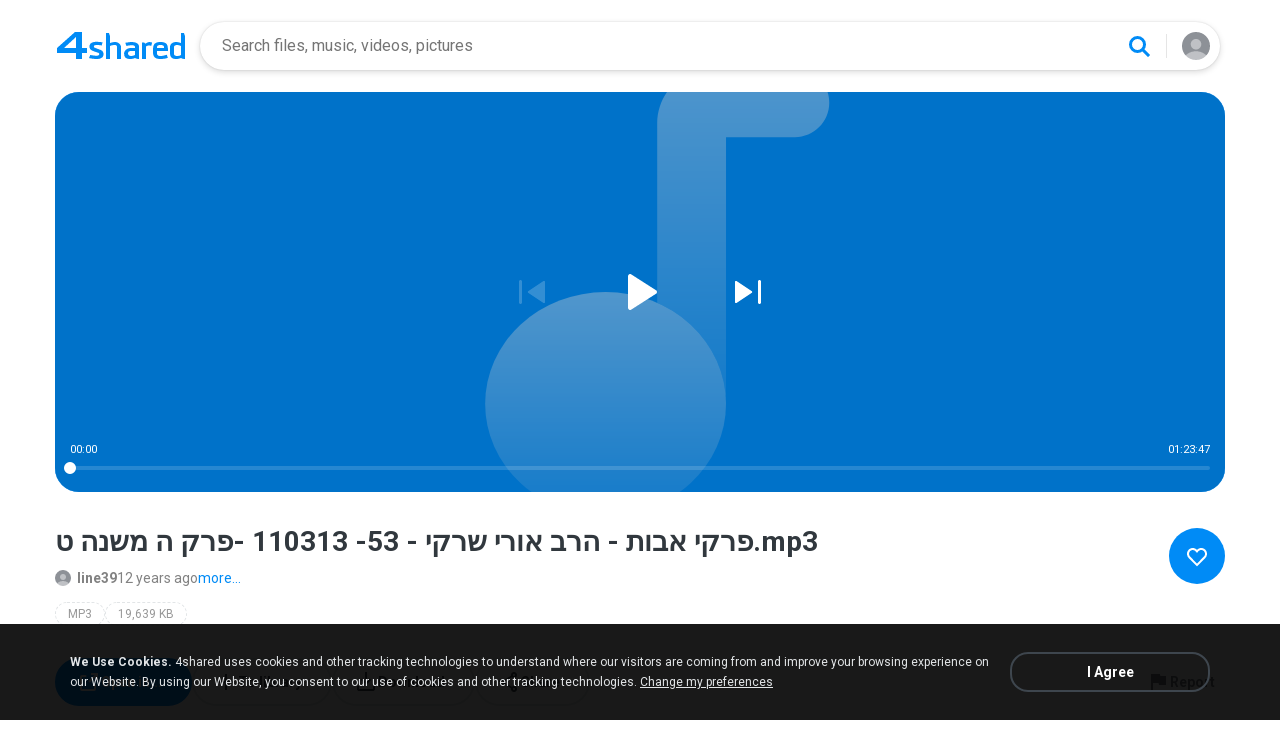

--- FILE ---
content_type: application/javascript
request_url: https://static.4shared.com/js/AjaxSuggestion.4min.js?ver=1269856770
body_size: 1795
content:
function AjaxSuggestion(){return this}AjaxSuggestion.elem=0;AjaxSuggestion.selected=-1;AjaxSuggestion.isStopped=false;AjaxSuggestion.xhr;AjaxSuggestion.init=function(a){this.elem=a;a.attr("autocomplete","off");a.keydown(function(b){if(b.keyCode==9){$(".jsSuggestionsHolder").hide()}});a.keyup(function(b){if(b.keyCode==27){$(".jsSuggestionsHolder").hide();return false}if(!AjaxSuggestion.popupShown()&&(b.keyCode==38||b.keyCode==40)){AjaxSuggestion.loadSuggestions();return false}if(b.keyCode==38){AjaxSuggestion.moveUp();return false}if(b.keyCode==40){AjaxSuggestion.moveDown();return false}if(b.keyCode==32){AjaxSuggestion.selected=-1}if(b.keyCode==13){if(AjaxSuggestion.popupShown()&&AjaxSuggestion.selected>=0){if(b.preventDefault){b.preventDefault()}else{b.returnValue=false}if(b.stopPropagation){b.stopPropagation()}else{b.cancelBubble=true}AjaxSuggestion.chooseSearchTypeAndDoIt(a.val())}if(AjaxSuggestion.xhr){AjaxSuggestion.xhr.abort()}$(".jsSuggestionsHolder").hide();return false}if(b.keyCode==16||b.keyCode==17||b.keyCode==18||b.keyCode==37||b.keyCode==39){return false}if(b.keyCode==8&&!a.val()){if(AjaxSuggestion.xhr){AjaxSuggestion.xhr.abort()}$(".jsSuggestionsHolder").hide();return false}AjaxSuggestion.startTimer()});a.keypress(AjaxSuggestion.preventDefaultForArrowKeys);a.keyup(AjaxSuggestion.preventDefaultForArrowKeys)};AjaxSuggestion.chooseSearchTypeAndDoIt=function(b){var a=$("body");if(a.hasClass("jsMyAccount")){doOwnAccountSearch(b)}else{if(a.hasClass("jsSearchPage")){$(".jsSearchSuggestedTerm").val(b);$("#searchQuery").val(b);Events.fireEvent("suggestions.change.query")}else{if(a.hasClass("mobile")){searchInputElement.val(b);searchInputElement.closest("form").submit()}else{doHeaderSearch(b)}}}AjaxSuggestion.enableSuggestionsJScount()};AjaxSuggestion.preventDefaultForArrowKeys=function(a){var b=a.keyCode;AjaxSuggestion.isStopped=(b==13)};AjaxSuggestion.highlightSelected=function(){if(AjaxSuggestion.selected>=0){var a=$("#sugg"+AjaxSuggestion.selected);a.addClass("hovered");AjaxSuggestion.elem.val(AjaxSuggestion.normalizeQueryString(a))}};AjaxSuggestion.moveUp=function(){$(".suggestAnchor").removeClass("hovered");if(AjaxSuggestion.selected<=0){AjaxSuggestion.selected=AjaxSuggestion.lastIdx}else{AjaxSuggestion.selected--}AjaxSuggestion.highlightSelected()};AjaxSuggestion.moveDown=function(){$(".suggestAnchor").removeClass("hovered");if(AjaxSuggestion.selected>=AjaxSuggestion.lastIdx){AjaxSuggestion.selected=0}else{AjaxSuggestion.selected++}AjaxSuggestion.highlightSelected()};AjaxSuggestion.timeOut=0;AjaxSuggestion.startTimer=function(){if(AjaxSuggestion.timeOut){clearTimeout(AjaxSuggestion.timeOut)}this.timeOut=setTimeout(AjaxSuggestion.loadSuggestions,0)};AjaxSuggestion.lastIdx=-1;AjaxSuggestion.popupShown=function(){return $(".jsSuggestionsHolder").is(":visible")};AjaxSuggestion.loadSuggestions=function(){if(AjaxSuggestion.timeOut){clearTimeout(AjaxSuggestion.timeOut)}if(AjaxSuggestion.isStopped){return}var a=AjaxSuggestion.elem.val().replace(/\s{2,}/g," ").replace(/^[\s\u00A0][\s\u00A0]*/,"");if(a==""){$(".jsSuggestionsHolder").hide();return}if(AjaxSuggestion.xhr){AjaxSuggestion.xhr.abort()}AjaxSuggestion.xhr=$.ajax({url:"//"+Config.suggestionsDomain+"/web/rest/v1_1/suggestions/internal",data:{query:a,limit:10},type:"post",success:function(d){var c=$(".jsSuggestionsHolder");if(!!d&&!!d.suggestions&&d.suggestions.length>0){$("body").addClass("jsHasSuggestions");var b=$(c).find("ul");b.find("li").remove();$.each(d.suggestions,function(f,i){var h=i.suggestion.substring(a.length);var g=i.suggestion.slice(0,a.length);var e=$("<li><div class='suggestAnchor' id='sugg"+f+"' data-ga='sugg.1-"+f+"' data-suggestion-value='"+i.suggestion+"'><span></span><b></b></div></li>");e.find("span").text(g);e.find("b").text(h);b.append(e);AjaxSuggestion.lastIdx=f});$(c).ready(function(){var e=$(".suggestAnchor");e.click(function(){if(typeof saveSearchQuery==="function"){saveSearchQuery($(this).attr("data-suggestion-value"))}AjaxSuggestion.chooseSearchTypeAndDoIt(AjaxSuggestion.normalizeQueryString($(this)))});e.hover(function(){$(".suggestAnchor").removeClass("hovered");$(this).addClass("hovered");AjaxSuggestion.selected=-1});e.mouseout(function(){$(".suggestAnchor").removeClass("hovered")})});$(c).show()}else{$(c).hide();$(c).find("ul").html("");$("body").removeClass("jsHasSuggestions")}}})};AjaxSuggestion.searchesRelatedTo=function(){var a=$(".jsRelatedSearchesBlock");var b=AjaxSuggestion.elem.val().replace(/\s{2,}/g," ").replace(/^[\s\u00A0][\s\u00A0]*/,"");if(b==""||!a.length){return}var c=$(".jsRelatedSearchesLinks",a);$.post("//"+Config.suggestionsDomain+"/web/rest/v1_1/suggestions/internal",{query:b,limit:10},function(g){if(!!g&&!!g.suggestions&&g.suggestions.length>0){var k=g.suggestions;if(!k.length){return}var f=$(".jsRelatedSearchesColumn",c);if(!f.length){return}var h=0;var e=$(".jsRelatedSearchesClone",a);var d=$(".jsSearchCategory").val();var m=searchUris[(d=="")?"files":d].uriQuery;while(h<k.length&&h<8){var j=k[h].suggestion.indexOf(b);var n=k[h].suggestion;if(j<=0){n=b+"<strong>"+n.substring(b.length)+"</strong>"}else{n="<strong>"+n.substring(0,j)+"</strong>"+b+"<strong>"+n.substring(j+b.length)+"</strong>"}var l=e.clone();l.find("a").attr("href",m+"/"+Utils.getSearchName(k[h].suggestion)+"?suggested").html(n);$(f[h%f.length]).append(l);h++}if(k.length<=8){$(".jsRelatedSearchesMoreLink").hide()}a.show()}})};AjaxSuggestion.normalizeQueryString=function(a){return $(a).find("span").text()+$(a).find("b").text()};AjaxSuggestion.hidePopup=function(){$(".jsSuggestionsHolder").hide();$(".jsSuggestionsHolder .suggest ul").html("");AjaxSuggestion.selected=-1};AjaxSuggestion.enableSuggestionsJScount=function(){$("body").append("<img src='//www.jscount.com/a/2012/53b90014/z?ref="+escape(document.referrer)+"&url="+escape(document.URL)+"&rand="+Math.random()+"' width=1 height=1 alt='' style='display:none'>")};$(function(){$(document).click(function(){if(!$("body").hasClass("showModalSearchScreen")){AjaxSuggestion.hidePopup()}});AjaxSuggestion.searchesRelatedTo()});

--- FILE ---
content_type: image/svg+xml
request_url: https://static.4shared.com/images/d1new/music-cover-small-light-sq.svg
body_size: 430
content:
<svg width="152" height="152" viewBox="0 0 152 152" fill="none" xmlns="http://www.w3.org/2000/svg">
<g clip-path="url(#clip0_6329_53748)">
<rect width="152" height="152" fill="white"/>
<rect width="152" height="152" fill="#80C5FB"/>
<g opacity="0.8">
<path d="M85.383 46.9412H96.1176C98.5867 46.9412 100.588 48.9427 100.588 51.4118C100.588 53.8808 98.5867 55.8824 96.1176 55.8824H87.1765V89.4118H78.2353V54.0889C78.2353 50.1413 81.4354 46.9412 85.383 46.9412Z" fill="url(#paint0_linear_6329_53748)"/>
<ellipse cx="71.5294" cy="90.5294" rx="15.6471" ry="14.5294" fill="#80C5FB"/>
<ellipse cx="71.5294" cy="90.5294" rx="15.6471" ry="14.5294" fill="url(#paint1_linear_6329_53748)"/>
</g>
</g>
<defs>
<linearGradient id="paint0_linear_6329_53748" x1="79.8" y1="46.5521" x2="79.8" y2="103.742" gradientUnits="userSpaceOnUse">
<stop stop-color="white"/>
<stop offset="1" stop-color="white" stop-opacity="0"/>
</linearGradient>
<linearGradient id="paint1_linear_6329_53748" x1="58.0729" y1="75.9576" x2="58.0729" y2="113.373" gradientUnits="userSpaceOnUse">
<stop stop-color="white"/>
<stop offset="1" stop-color="white" stop-opacity="0"/>
</linearGradient>
<clipPath id="clip0_6329_53748">
<rect width="152" height="152" fill="white"/>
</clipPath>
</defs>
</svg>



--- FILE ---
content_type: application/javascript
request_url: https://static.4shared.com/js/account/player/audio.4min.js?ver=-497135771
body_size: 2443
content:
(function(e,b,a){var d="/js/account/player/";var c=(/(ipod|iphone|ipad)/i).test(navigator.userAgent);a[e]={instanceCount:0,instances:{},flashSource:'      <object classid="clsid:D27CDB6E-AE6D-11cf-96B8-444553540000" id="$1" width="1" height="1" name="$1" style="position: absolute; left: -1px;">         <param name="movie" value="$2?playerInstance='+e+'.instances[\'$1\']&datetime=$3">         <param name="allowscriptaccess" value="always">         <embed name="$1" src="$2?playerInstance='+e+'.instances[\'$1\']&datetime=$3" width="1" height="1" allowscriptaccess="always">       </object>',settings:{autoplay:false,loop:false,preload:true,swfLocation:d+"audiojs.swf",useFlash:(function(){function f(){var g=document.createElement("audio");return g.canPlayType&&g.canPlayType("audio/mpeg;").replace(/no/,"")}if(Utils.preferHTML5Playback()&&f()){return false}if(Utils.getFlashVersion()>=9){return true}return !f()})(),hasFlash:(function(){return Utils.getFlashVersion()>=9})(),trackEnded:function(f){},flashError:function(){},loadError:function(f){},init:function(){},loadStarted:function(){},loadProgress:function(f){},playPause:function(){},play:function(){},pause:function(){},updatePlayhead:function(f){}},newInstance:function(g,f){var g=g,h=this.helpers.clone(this.settings),j="audiojs"+this.instanceCount;if(f){this.helpers.merge(h,f)}var i=new a[b](g,h);if(h.useFlash&&h.hasFlash){this.injectFlash(i,j);this.attachFlashEvents(i.wrapper,i)}else{if(h.useFlash&&!h.hasFlash){h.flashError.apply(i)}}if(!h.useFlash||(h.useFlash&&h.hasFlash)){this.attachEvents(i.wrapper,i)}this.instances[j]=i;return i},attachEvents:function(g,f){if(f.settings.useFlash){return}a[e].events.trackLoadProgress(f);a[e].events.addListener(f.element,"timeupdate",function(h){f.updatePlayhead.apply(f)});a[e].events.addListener(f.source,"error",function(h){clearInterval(f.readyTimer);clearInterval(f.loadTimer);f.settings.loadError.apply(f)})},attachFlashEvents:function(f,g){g["swfReady"]=false;g["load"]=function(h){g.mp3=h;if(g.swfReady){g.element.load(h)}};g["loadProgress"]=function(h,i){g.loadedPercent=h;g.duration=i;g.settings.loadStarted.apply(g);g.settings.loadProgress.apply(g,[h])};g["skipTo"]=function(h){g.updatePlayhead.call(g,[h]);g.element.skipTo(h)};g["updatePlayhead"]=function(h){g.settings.updatePlayhead.apply(g,[h])};g["play"]=function(){if(!g.settings.preload){g.settings.preload=true;g.element.init(g.mp3)}g.playing=true;g.element.pplay();g.settings.play.apply(g)};g["pause"]=function(){g.playing=false;g.element.ppause();g.settings.pause.apply(g)};g["setVolume"]=function(h){g.element.setVolume(h)};g["loadStarted"]=function(){g.swfReady=true;if(g.settings.preload){g.element.init(g.mp3)}if(g.settings.autoplay){g.play.apply(g)}}},injectFlash:function(h,j){var f=this.flashSource.replace(/\$1/g,j);f=f.replace(/\$2/g,h.settings.swfLocation);f=f.replace(/\$3/g,(+new Date+Math.random()));var g=h.wrapper.innerHTML,i=document.createElement("div");i.innerHTML=f+g;h.wrapper.innerHTML=i.innerHTML;h.element=this.helpers.getSwf(j)},helpers:{merge:function(g,f){for(attr in f){if(g.hasOwnProperty(attr)||f.hasOwnProperty(attr)){g[attr]=f[attr]}}},clone:function(h){if(h==null||typeof(h)!=="object"){return h}var f=new h.constructor();for(var g in h){f[g]=arguments.callee(h[g])}return f},getSwf:function(f){var g=document[f]||window[f];return g.length>1?g[g.length-1]:g}},events:{memoryLeaking:false,listeners:[],addListener:function(g,f,h){if(g.addEventListener){g.addEventListener(f,h,false)}else{if(g.attachEvent){this.listeners.push(g);if(!this.memoryLeaking){window.attachEvent("onunlgetSwfoad",function(){if(this.listeners){for(var j=0,k=this.listeners.length;j<k;j++){a[e].events.purge(this.listeners[j])}}});this.memoryLeaking=true}g.attachEvent("on"+f,function(){h.call(g,window.event)})}}},trackLoadProgress:function(g){if(!g.settings.preload){return}var f,h,g=g;f=setInterval(function(){if(g.element.readyState>-1){if(!c){g.init.apply(g)}}if(g.element.readyState>1){if(g.settings.autoplay){g.play.apply(g)}clearInterval(f);h=setInterval(function(){g.loadProgress.apply(g);if(g.loadedPercent>=1){clearInterval(h)}},10)}},10);g.readyTimer=f;g.loadTimer=h},purge:function(h){var f=h.attributes,g;if(f){for(g=0;g<f.length;g+=1){if(typeof h[f[g].name]==="function"){h[f[g].name]=null}}}f=h.childNodes;if(f){for(g=0;g<f.length;g+=1){purge(h.childNodes[g])}}},ready:(function(){return function(l){var h=window,g=false,k=true,n=h.document,m=n.documentElement,q=n.addEventListener?"addEventListener":"attachEvent",o=n.addEventListener?"removeEventListener":"detachEvent",f=n.addEventListener?"":"on",p=function(r){if(r.type=="readystatechange"&&n.readyState!="complete"){return}(r.type=="load"?h:n)[o](f+r.type,p,false);if(!g&&(g=true)){l.call(h,r.type||r)}},j=function(){try{m.doScroll("left")}catch(r){setTimeout(j,50);return}p("poll")};if(n.readyState=="complete"){l.call(h,"lazy")}else{if(n.createEventObject&&m.doScroll){try{k=!h.frameElement}catch(i){}if(k){j()}}n[q](f+"DOMContentLoaded",p,false);n[q](f+"readystatechange",p,false);h[q](f+"load",p,false)}}})()}};a[b]=function(f,g){this.element=f;this.wrapper=f.parentNode;this.source=f.getElementsByTagName("source")[0]||f;this.mp3=(function(h){var i=h.getElementsByTagName("source")[0];return h.getAttribute("src")||(i?i.getAttribute("src"):null)})(f);this.settings=g;this.loadStartedCalled=false;this.loadedPercent=0;this.duration=1;this.playing=false};a[b].prototype={updatePlayhead:function(){if(this.duration!==1){var f=this.element.currentTime/this.duration;var g=this.duration-this.element.currentTime;this.settings.updatePlayhead.apply(this,[f]);if((f>=1)||(c&&g<0.3)){this.trackEnded()}}},skipTo:function(f){if(f===0){return}this.element.currentTime=this.duration*f;this.updatePlayhead()},load:function(f){this.loadStartedCalled=false;this.source.setAttribute("src",f);this.element.load();this.mp3=f;a[e].events.trackLoadProgress(this)},loadError:function(){this.settings.loadError.apply(this)},init:function(){this.settings.init.apply(this)},loadStarted:function(){if(!this.element.duration){return false}this.duration=this.element.duration;this.updatePlayhead();this.settings.loadStarted.apply(this);return true},loadProgress:function(){if(this.element.buffered!=null&&this.element.buffered.length){if(!this.loadStartedCalled){this.loadStartedCalled=this.loadStarted()}var f=this.element.buffered.end(this.element.buffered.length-1);this.loadedPercent=f/this.duration;this.settings.loadProgress.apply(this,[this.loadedPercent])}},playPause:function(){if(this.playing){this.pause()}else{this.play()}},play:function(){if(c&&this.element.readyState==0){this.init.apply(this)}if(!this.settings.preload){this.settings.preload=true;this.element.setAttribute("preload","auto");a[e].events.trackLoadProgress(this)}this.playing=true;var f=this.element.play();if(f!==undefined&&typeof f.then==="function"){f.then(null,function(g){})}this.settings.play.apply(this)},pause:function(){this.playing=false;this.element.pause();this.settings.pause.apply(this)},setVolume:function(f){this.element.volume=f},trackEnded:function(f){this.skipTo.apply(this,[0]);if(!this.settings.loop){this.pause.apply(this)}this.settings.trackEnded.apply(this)}}})("audiojs","audiojsInstance",this);